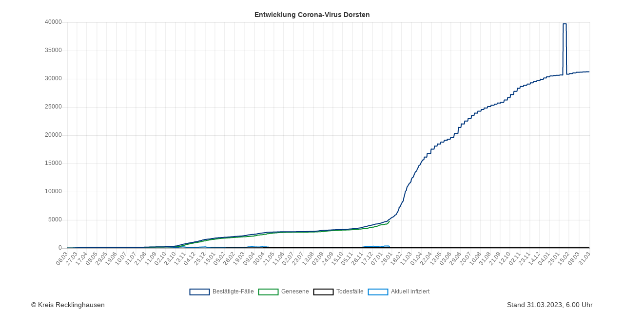

--- FILE ---
content_type: text/html
request_url: https://kreis-recklinghausen.de/dok/geoatlas/FME/CoStat/DiagGesKra-Dorsten.html
body_size: 83065
content:
<!DOCTYPE html>
<html>
   <head>
      <title>Entwicklung Corona-Virus Dorsten</title>
      <meta charset="UTF-8">
      <link href="https://maxcdn.bootstrapcdn.com/bootstrap/3.3.4/css/bootstrap.min.css" rel="stylesheet">
   </head>
   <body>
<div style="width: 90%; margin: auto;">
    <br/>
    <div style="text-align:center"><b>Entwicklung Corona-Virus Dorsten</b></div>
    <canvas id="chartHTMLReportGenerator_23"></canvas>
    <table width="100%"><tr><td>© Kreis Recklinghausen</td><td style="text-align:right">Stand 31.03.2023, 6.00 Uhr</td></tr></table>
</div>
      	
      
      <script src="https://cdnjs.cloudflare.com/ajax/libs/Chart.js/2.7.2/Chart.min.js"></script>
      <script>
         var ctx = document.getElementById("chartHTMLReportGenerator_23").getContext("2d");
         var data ={
  "labels":[
    "06.03",
    "07.03",
    "08.03",
    "09.03",
    "10.03",
    "11.03",
    "12.03",
    "13.03",
    "14.03",
    "15.03",
    "16.03",
    "17.03",
    "18.03",
    "19.03",
    "20.03",
    "21.03",
    "22.03",
    "23.03",
    "24.03",
    "25.03",
    "26.03",
    "27.03",
    "28.03",
    "29.03",
    "30.03",
    "31.03",
    "01.04",
    "02.04",
    "03.04",
    "04.04",
    "05.04",
    "06.04",
    "07.04",
    "08.04",
    "09.04",
    "10.04",
    "11.04",
    "12.04",
    "13.04",
    "14.04",
    "15.04",
    "16.04",
    "17.04",
    "18.04",
    "19.04",
    "20.04",
    "21.04",
    "22.04",
    "23.04",
    "24.04",
    "25.04",
    "26.04",
    "27.04",
    "28.04",
    "29.04",
    "30.04",
    "01.05",
    "02.05",
    "03.05",
    "04.05",
    "05.05",
    "06.05",
    "07.05",
    "08.05",
    "09.05",
    "10.05",
    "11.05",
    "12.05",
    "13.05",
    "14.05",
    "15.05",
    "16.05",
    "17.05",
    "18.05",
    "19.05",
    "20.05",
    "21.05",
    "22.05",
    "23.05",
    "24.05",
    "25.05",
    "26.05",
    "27.05",
    "28.05",
    "29.05",
    "30.05",
    "31.05",
    "01.06",
    "02.06",
    "03.06",
    "04.06",
    "05.06",
    "06.06",
    "07.06",
    "08.06",
    "09.06",
    "10.06",
    "11.06",
    "12.06",
    "13.06",
    "14.06",
    "15.06",
    "16.06",
    "17.06",
    "18.06",
    "19.06",
    "20.06",
    "21.06",
    "22.06",
    "23.06",
    "24.06",
    "25.06",
    "26.06",
    "27.06",
    "28.06",
    "29.06",
    "30.06",
    "01.07",
    "02.07",
    "03.07",
    "04.07",
    "05.07",
    "06.07",
    "07.07",
    "08.07",
    "09.07",
    "10.07",
    "11.07",
    "12.07",
    "13.07",
    "14.07",
    "15.07",
    "16.07",
    "17.07",
    "18.07",
    "19.07",
    "20.07",
    "21.07",
    "22.07",
    "23.07",
    "24.07",
    "25.07",
    "26.07",
    "27.07",
    "28.07",
    "29.07",
    "30.07",
    "31.07",
    "01.08",
    "02.08",
    "03.08",
    "04.08",
    "05.08",
    "06.08",
    "07.08",
    "08.08",
    "09.08",
    "10.08",
    "11.08",
    "12.08",
    "13.08",
    "14.08",
    "15.08",
    "16.08",
    "17.08",
    "18.08",
    "19.08",
    "20.08",
    "21.08",
    "22.08",
    "23.08",
    "24.08",
    "25.08",
    "26.08",
    "27.08",
    "28.08",
    "29.08",
    "30.08",
    "31.08",
    "01.09",
    "02.09",
    "03.09",
    "04.09",
    "05.09",
    "06.09",
    "07.09",
    "08.09",
    "09.09",
    "10.09",
    "11.09",
    "12.09",
    "13.09",
    "14.09",
    "15.09",
    "16.09",
    "17.09",
    "18.09",
    "19.09",
    "20.09",
    "21.09",
    "22.09",
    "23.09",
    "24.09",
    "25.09",
    "26.09",
    "27.09",
    "28.09",
    "29.09",
    "30.09",
    "01.10",
    "02.10",
    "03.10",
    "04.10",
    "05.10",
    "06.10",
    "07.10",
    "08.10",
    "09.10",
    "10.10",
    "11.10",
    "12.10",
    "13.10",
    "14.10",
    "15.10",
    "16.10",
    "17.10",
    "18.10",
    "19.10",
    "20.10",
    "21.10",
    "22.10",
    "23.10",
    "24.10",
    "25.10",
    "26.10",
    "27.10",
    "28.10",
    "29.10",
    "30.10",
    "31.10",
    "01.11",
    "02.11",
    "03.11",
    "04.11",
    "05.11",
    "06.11",
    "07.11",
    "08.11",
    "09.11",
    "10.11",
    "11.11",
    "12.11",
    "13.11",
    "14.11",
    "15.11",
    "16.11",
    "17.11",
    "18.11",
    "19.11",
    "20.11",
    "21.11",
    "22.11",
    "23.11",
    "24.11",
    "25.11",
    "26.11",
    "27.11",
    "28.11",
    "29.11",
    "30.11",
    "01.12",
    "02.12",
    "03.12",
    "04.12",
    "05.12",
    "06.12",
    "07.12",
    "08.12",
    "09.12",
    "10.12",
    "11.12",
    "12.12",
    "13.12",
    "14.12",
    "15.12",
    "16.12",
    "17.12",
    "18.12",
    "19.12",
    "20.12",
    "21.12",
    "22.12",
    "23.12",
    "24.12",
    "25.12",
    "26.12",
    "27.12",
    "28.12",
    "29.12",
    "30.12",
    "31.12",
    "01.01",
    "02.01",
    "03.01",
    "04.01",
    "05.01",
    "06.01",
    "07.01",
    "08.01",
    "09.01",
    "10.01",
    "11.01",
    "12.01",
    "13.01",
    "14.01",
    "15.01",
    "16.01",
    "17.01",
    "18.01",
    "19.01",
    "20.01",
    "21.01",
    "22.01",
    "23.01",
    "24.01",
    "25.01",
    "26.01",
    "27.01",
    "28.01",
    "29.01",
    "30.01",
    "31.01",
    "01.02",
    "02.02",
    "03.02",
    "04.02",
    "05.02",
    "06.02",
    "07.02",
    "08.02",
    "09.02",
    "10.02",
    "11.02",
    "12.02",
    "13.02",
    "14.02",
    "15.02",
    "16.02",
    "17.02",
    "18.02",
    "19.02",
    "20.02",
    "21.02",
    "22.02",
    "23.02",
    "24.02",
    "25.02",
    "26.02",
    "27.02",
    "28.02",
    "01.03",
    "02.03",
    "03.03",
    "04.03",
    "05.03",
    "06.03",
    "07.03",
    "08.03",
    "09.03",
    "10.03",
    "11.03",
    "12.03",
    "13.03",
    "14.03",
    "15.03",
    "16.03",
    "17.03",
    "18.03",
    "19.03",
    "20.03",
    "21.03",
    "22.03",
    "23.03",
    "24.03",
    "25.03",
    "26.03",
    "27.03",
    "28.03",
    "29.03",
    "30.03",
    "31.03",
    "01.04",
    "02.04",
    "03.04",
    "04.04",
    "05.04",
    "06.04",
    "07.04",
    "08.04",
    "09.04",
    "10.04",
    "11.04",
    "12.04",
    "13.04",
    "14.04",
    "15.04",
    "16.04",
    "17.04",
    "18.04",
    "19.04",
    "20.04",
    "21.04",
    "22.04",
    "23.04",
    "24.04",
    "25.04",
    "26.04",
    "27.04",
    "28.04",
    "29.04",
    "30.04",
    "01.05",
    "02.05",
    "03.05",
    "04.05",
    "05.05",
    "06.05",
    "07.05",
    "08.05",
    "09.05",
    "10.05",
    "11.05",
    "12.05",
    "13.05",
    "14.05",
    "15.05",
    "16.05",
    "17.05",
    "18.05",
    "19.05",
    "20.05",
    "21.05",
    "22.05",
    "23.05",
    "24.05",
    "25.05",
    "26.05",
    "27.05",
    "28.05",
    "29.05",
    "30.05",
    "31.05",
    "01.06",
    "02.06",
    "03.06",
    "04.06",
    "05.06",
    "06.06",
    "07.06",
    "08.06",
    "09.06",
    "10.06",
    "11.06",
    "12.06",
    "13.06",
    "14.06",
    "15.06",
    "16.06",
    "17.06",
    "18.06",
    "19.06",
    "20.06",
    "21.06",
    "22.06",
    "23.06",
    "24.06",
    "25.06",
    "26.06",
    "27.06",
    "28.06",
    "29.06",
    "30.06",
    "01.07",
    "02.07",
    "03.07",
    "04.07",
    "05.07",
    "06.07",
    "07.07",
    "08.07",
    "09.07",
    "10.07",
    "11.07",
    "12.07",
    "13.07",
    "14.07",
    "15.07",
    "16.07",
    "17.07",
    "18.07",
    "19.07",
    "20.07",
    "21.07",
    "22.07",
    "23.07",
    "24.07",
    "25.07",
    "26.07",
    "27.07",
    "28.07",
    "29.07",
    "30.07",
    "31.07",
    "01.08",
    "02.08",
    "03.08",
    "04.08",
    "05.08",
    "06.08",
    "07.08",
    "08.08",
    "09.08",
    "10.08",
    "11.08",
    "12.08",
    "13.08",
    "14.08",
    "15.08",
    "16.08",
    "17.08",
    "18.08",
    "19.08",
    "20.08",
    "21.08",
    "22.08",
    "23.08",
    "24.08",
    "25.08",
    "26.08",
    "27.08",
    "28.08",
    "29.08",
    "30.08",
    "31.08",
    "01.09",
    "02.09",
    "03.09",
    "04.09",
    "05.09",
    "06.09",
    "07.09",
    "08.09",
    "09.09",
    "10.09",
    "11.09",
    "12.09",
    "13.09",
    "14.09",
    "15.09",
    "16.09",
    "17.09",
    "18.09",
    "19.09",
    "20.09",
    "21.09",
    "22.09",
    "23.09",
    "24.09",
    "25.09",
    "26.09",
    "27.09",
    "28.09",
    "29.09",
    "30.09",
    "01.10",
    "02.10",
    "03.10",
    "04.10",
    "05.10",
    "06.10",
    "07.10",
    "08.10",
    "09.10",
    "10.10",
    "11.10",
    "12.10",
    "13.10",
    "14.10",
    "15.10",
    "16.10",
    "17.10",
    "18.10",
    "19.10",
    "20.10",
    "21.10",
    "22.10",
    "23.10",
    "24.10",
    "25.10",
    "26.10",
    "27.10",
    "28.10",
    "29.10",
    "30.10",
    "31.10",
    "01.11",
    "02.11",
    "03.11",
    "04.11",
    "05.11",
    "06.11",
    "07.11",
    "08.11",
    "09.11",
    "10.11",
    "11.11",
    "12.11",
    "13.11",
    "14.11",
    "15.11",
    "16.11",
    "17.11",
    "18.11",
    "19.11",
    "20.11",
    "21.11",
    "22.11",
    "23.11",
    "24.11",
    "25.11",
    "26.11",
    "27.11",
    "28.11",
    "29.11",
    "30.11",
    "01.12",
    "02.12",
    "03.12",
    "04.12",
    "05.12",
    "06.12",
    "07.12",
    "08.12",
    "09.12",
    "10.12",
    "11.12",
    "12.12",
    "13.12",
    "14.12",
    "15.12",
    "16.12",
    "17.12",
    "18.12",
    "19.12",
    "20.12",
    "21.12",
    "22.12",
    "23.12",
    "24.12",
    "25.12",
    "26.12",
    "27.12",
    "28.12",
    "29.12",
    "30.12",
    "31.12",
    "01.01",
    "02.01",
    "03.01",
    "04.01",
    "05.01",
    "06.01",
    "07.01",
    "08.01",
    "09.01",
    "10.01",
    "11.01",
    "12.01",
    "13.01",
    "14.01",
    "15.01",
    "16.01",
    "17.01",
    "18.01",
    "19.01",
    "20.01",
    "21.01",
    "22.01",
    "23.01",
    "24.01",
    "25.01",
    "26.01",
    "27.01",
    "28.01",
    "29.01",
    "30.01",
    "31.01",
    "01.02",
    "02.02",
    "03.02",
    "04.02",
    "05.02",
    "06.02",
    "07.02",
    "08.02",
    "09.02",
    "10.02",
    "11.02",
    "12.02",
    "13.02",
    "14.02",
    "15.02",
    "16.02",
    "17.02",
    "18.02",
    "19.02",
    "20.02",
    "21.02",
    "22.02",
    "23.02",
    "24.02",
    "25.02",
    "26.02",
    "27.02",
    "28.02",
    "01.03",
    "02.03",
    "03.03",
    "04.03",
    "05.03",
    "06.03",
    "07.03",
    "08.03",
    "09.03",
    "10.03",
    "11.03",
    "12.03",
    "13.03",
    "14.03",
    "15.03",
    "16.03",
    "17.03",
    "18.03",
    "19.03",
    "20.03",
    "21.03",
    "22.03",
    "23.03",
    "24.03",
    "25.03",
    "26.03",
    "27.03",
    "28.03",
    "29.03",
    "30.03",
    "31.03",
    "01.04",
    "02.04",
    "03.04",
    "04.04",
    "05.04",
    "06.04",
    "07.04",
    "08.04",
    "09.04",
    "10.04",
    "11.04",
    "12.04",
    "13.04",
    "14.04",
    "15.04",
    "16.04",
    "17.04",
    "18.04",
    "19.04",
    "20.04",
    "21.04",
    "22.04",
    "23.04",
    "24.04",
    "25.04",
    "26.04",
    "27.04",
    "28.04",
    "29.04",
    "30.04",
    "01.05",
    "02.05",
    "03.05",
    "04.05",
    "05.05",
    "06.05",
    "07.05",
    "08.05",
    "09.05",
    "10.05",
    "11.05",
    "12.05",
    "13.05",
    "14.05",
    "15.05",
    "16.05",
    "17.05",
    "18.05",
    "19.05",
    "20.05",
    "21.05",
    "22.05",
    "23.05",
    "24.05",
    "25.05",
    "26.05",
    "27.05",
    "28.05",
    "29.05",
    "30.05",
    "31.05",
    "01.06",
    "02.06",
    "03.06",
    "04.06",
    "05.06",
    "06.06",
    "07.06",
    "08.06",
    "09.06",
    "10.06",
    "16.06",
    "17.06",
    "18.06",
    "19.06",
    "20.06",
    "21.06",
    "22.06",
    "23.06",
    "24.06",
    "25.06",
    "26.06",
    "27.06",
    "28.06",
    "29.06",
    "30.06",
    "01.07",
    "02.07",
    "03.07",
    "04.07",
    "05.07",
    "06.07",
    "07.07",
    "08.07",
    "09.07",
    "10.07",
    "11.07",
    "12.07",
    "13.07",
    "14.07",
    "15.07",
    "16.07",
    "17.07",
    "18.07",
    "19.07",
    "20.07",
    "21.07",
    "22.07",
    "23.07",
    "24.07",
    "25.07",
    "26.07",
    "27.07",
    "28.07",
    "29.07",
    "30.07",
    "31.07",
    "01.08",
    "02.08",
    "03.08",
    "04.08",
    "05.08",
    "06.08",
    "07.08",
    "08.08",
    "09.08",
    "10.08",
    "11.08",
    "12.08",
    "13.08",
    "14.08",
    "15.08",
    "16.08",
    "17.08",
    "18.08",
    "19.08",
    "20.08",
    "21.08",
    "22.08",
    "23.08",
    "24.08",
    "25.08",
    "26.08",
    "27.08",
    "28.08",
    "29.08",
    "30.08",
    "31.08",
    "01.09",
    "02.09",
    "03.09",
    "04.09",
    "05.09",
    "06.09",
    "07.09",
    "08.09",
    "09.09",
    "10.09",
    "11.09",
    "12.09",
    "13.09",
    "14.09",
    "15.09",
    "16.09",
    "17.09",
    "18.09",
    "19.09",
    "20.09",
    "21.09",
    "22.09",
    "23.09",
    "24.09",
    "25.09",
    "26.09",
    "27.09",
    "28.09",
    "29.09",
    "30.09",
    "01.10",
    "02.10",
    "03.10",
    "04.10",
    "05.10",
    "06.10",
    "07.10",
    "08.10",
    "09.10",
    "10.10",
    "11.10",
    "12.10",
    "13.10",
    "14.10",
    "15.10",
    "16.10",
    "17.10",
    "18.10",
    "19.10",
    "20.10",
    "21.10",
    "22.10",
    "23.10",
    "24.10",
    "25.10",
    "26.10",
    "27.10",
    "28.10",
    "29.10",
    "30.10",
    "31.10",
    "01.11",
    "02.11",
    "03.11",
    "04.11",
    "05.11",
    "06.11",
    "07.11",
    "08.11",
    "09.11",
    "10.11",
    "11.11",
    "12.11",
    "13.11",
    "14.11",
    "15.11",
    "16.11",
    "17.11",
    "18.11",
    "19.11",
    "20.11",
    "21.11",
    "22.11",
    "23.11",
    "24.11",
    "25.11",
    "26.11",
    "27.11",
    "28.11",
    "29.11",
    "30.11",
    "01.12",
    "02.12",
    "03.12",
    "04.12",
    "05.12",
    "06.12",
    "07.12",
    "08.12",
    "09.12",
    "10.12",
    "11.12",
    "12.12",
    "13.12",
    "14.12",
    "15.12",
    "16.12",
    "17.12",
    "18.12",
    "19.12",
    "20.12",
    "21.12",
    "22.12",
    "23.12",
    "24.12",
    "25.12",
    "26.12",
    "27.12",
    "28.12",
    "29.12",
    "30.12",
    "31.12",
    "01.01",
    "02.01",
    "03.01",
    "04.01",
    "05.01",
    "06.01",
    "07.01",
    "08.01",
    "09.01",
    "10.01",
    "11.01",
    "12.01",
    "13.01",
    "14.01",
    "15.01",
    "16.01",
    "17.01",
    "18.01",
    "19.01",
    "20.01",
    "21.01",
    "22.01",
    "23.01",
    "24.01",
    "25.01",
    "26.01",
    "27.01",
    "28.01",
    "29.01",
    "30.01",
    "31.01",
    "01.02",
    "02.02",
    "03.02",
    "04.02",
    "05.02",
    "06.02",
    "07.02",
    "08.02",
    "09.02",
    "10.02",
    "11.02",
    "12.02",
    "13.02",
    "14.02",
    "15.02",
    "16.02",
    "17.02",
    "18.02",
    "19.02",
    "20.02",
    "21.02",
    "22.02",
    "23.02",
    "24.02",
    "25.02",
    "26.02",
    "27.02",
    "28.02",
    "01.03",
    "02.03",
    "03.03",
    "04.03",
    "05.03",
    "06.03",
    "07.03",
    "08.03",
    "09.03",
    "10.03",
    "11.03",
    "12.03",
    "13.03",
    "14.03",
    "15.03",
    "16.03",
    "17.03",
    "18.03",
    "19.03",
    "20.03",
    "21.03",
    "22.03",
    "23.03",
    "24.03",
    "25.03",
    "26.03",
    "27.03",
    "28.03",
    "29.03",
    "30.03",
    "31.03"
  ],
  "datasets":[
    {
      "label":"Best\u00e4tigte-F\u00e4lle",
      "borderColor":"rgba(0,55,125,1)",
      "borderWidth":2,
      "pointRadius":0,
      "pointHoverRadius":0,
      "backgroundColor":"rgba(0,55,125,0)",
      "data":[
        1.0,
        1.0,
        1.0,
        1.0,
        2.0,
        2.0,
        4.0,
        7.0,
        7.0,
        10.0,
        10.0,
        15.0,
        18.0,
        20.0,
        30.0,
        33.0,
        34.0,
        36.0,
        41.0,
        45.0,
        51.0,
        60.0,
        61.0,
        65.0,
        70.0,
        74.0,
        85.0,
        90.0,
        95.0,
        105.0,
        105.0,
        105.0,
        112.0,
        117.0,
        125.0,
        126.0,
        126.0,
        126.0,
        126.0,
        127.0,
        136.0,
        138.0,
        140.0,
        142.0,
        144.0,
        144.0,
        146.0,
        146.0,
        147.0,
        148.0,
        148.0,
        148.0,
        147.0,
        147.0,
        148.0,
        149.0,
        149.0,
        149.0,
        149.0,
        149.0,
        149.0,
        150.0,
        150.0,
        150.0,
        150.0,
        151.0,
        151.0,
        151.0,
        151.0,
        151.0,
        152.0,
        152.0,
        152.0,
        152.0,
        152.0,
        152.0,
        152.0,
        152.0,
        152.0,
        152.0,
        152.0,
        152.0,
        152.0,
        152.0,
        152.0,
        152.0,
        152.0,
        152.0,
        152.0,
        152.0,
        152.0,
        152.0,
        152.0,
        152.0,
        152.0,
        152.0,
        152.0,
        153.0,
        153.0,
        153.0,
        153.0,
        154.0,
        154.0,
        154.0,
        154.0,
        154.0,
        154.0,
        154.0,
        155.0,
        155.0,
        157.0,
        157.0,
        157.0,
        157.0,
        157.0,
        157.0,
        157.0,
        157.0,
        157.0,
        157.0,
        157.0,
        157.0,
        157.0,
        157.0,
        157.0,
        158.0,
        160.0,
        160.0,
        160.0,
        160.0,
        160.0,
        160.0,
        160.0,
        160.0,
        160.0,
        160.0,
        160.0,
        160.0,
        160.0,
        160.0,
        160.0,
        160.0,
        160.0,
        161.0,
        161.0,
        161.0,
        161.0,
        162.0,
        162.0,
        162.0,
        162.0,
        162.0,
        163.0,
        163.0,
        163.0,
        163.0,
        163.0,
        164.0,
        166.0,
        166.0,
        169.0,
        170.0,
        170.0,
        170.0,
        171.0,
        172.0,
        174.0,
        175.0,
        177.0,
        177.0,
        177.0,
        183.0,
        183.0,
        184.0,
        189.0,
        193.0,
        193.0,
        193.0,
        196.0,
        196.0,
        201.0,
        203.0,
        203.0,
        203.0,
        203.0,
        206.0,
        207.0,
        209.0,
        211.0,
        215.0,
        215.0,
        215.0,
        216.0,
        216.0,
        219.0,
        220.0,
        222.0,
        222.0,
        222.0,
        222.0,
        223.0,
        223.0,
        227.0,
        227.0,
        227.0,
        227.0,
        233.0,
        233.0,
        234.0,
        235.0,
        239.0,
        239.0,
        239.0,
        242.0,
        242.0,
        246.0,
        250.0,
        253.0,
        261.0,
        261.0,
        269.0,
        275.0,
        280.0,
        290.0,
        300.0,
        300.0,
        300.0,
        320.0,
        323.0,
        328.0,
        355.0,
        366.0,
        366.0,
        366.0,
        402.0,
        402.0,
        416.0,
        440.0,
        460.0,
        498.0,
        528.0,
        547.0,
        559.0,
        569.0,
        601.0,
        628.0,
        651.0,
        677.0,
        693.0,
        705.0,
        719.0,
        730.0,
        747.0,
        771.0,
        789.0,
        795.0,
        805.0,
        819.0,
        842.0,
        873.0,
        898.0,
        915.0,
        916.0,
        933.0,
        953.0,
        982.0,
        996.0,
        1022.0,
        1027.0,
        1030.0,
        1047.0,
        1055.0,
        1071.0,
        1101.0,
        1111.0,
        1120.0,
        1137.0,
        1143.0,
        1155.0,
        1161.0,
        1199.0,
        1232.0,
        1268.0,
        1274.0,
        1290.0,
        1312.0,
        1349.0,
        1366.0,
        1393.0,
        1427.0,
        1441.0,
        1453.0,
        1480.0,
        1513.0,
        1534.0,
        1541.0,
        1542.0,
        1545.0,
        1552.0,
        1566.0,
        1578.0,
        1584.0,
        1594.0,
        1601.0,
        1609.0,
        1617.0,
        1624.0,
        1648.0,
        1678.0,
        1695.0,
        1710.0,
        1719.0,
        1722.0,
        1731.0,
        1752.0,
        1760.0,
        1776.0,
        1788.0,
        1793.0,
        1795.0,
        1804.0,
        1811.0,
        1824.0,
        1830.0,
        1851.0,
        1851.0,
        1851.0,
        1862.0,
        1871.0,
        1873.0,
        1880.0,
        1884.0,
        1885.0,
        1887.0,
        1894.0,
        1912.0,
        1920.0,
        1922.0,
        1934.0,
        1934.0,
        1935.0,
        1940.0,
        1944.0,
        1952.0,
        1961.0,
        1964.0,
        1964.0,
        1970.0,
        1975.0,
        1986.0,
        1995.0,
        2014.0,
        2022.0,
        2022.0,
        2027.0,
        2034.0,
        2041.0,
        2052.0,
        2056.0,
        2070.0,
        2073.0,
        2073.0,
        2080.0,
        2087.0,
        2095.0,
        2100.0,
        2109.0,
        2112.0,
        2116.0,
        2125.0,
        2134.0,
        2141.0,
        2143.0,
        2152.0,
        2158.0,
        2164.0,
        2170.0,
        2183.0,
        2200.0,
        2216.0,
        2235.0,
        2239.0,
        2241.0,
        2254.0,
        2270.0,
        2297.0,
        2319.0,
        2341.0,
        2352.0,
        2358.0,
        2365.0,
        2379.0,
        2397.0,
        2407.0,
        2413.0,
        2419.0,
        2422.0,
        2422.0,
        2422.0,
        2436.0,
        2460.0,
        2467.0,
        2469.0,
        2474.0,
        2487.0,
        2507.0,
        2527.0,
        2549.0,
        2567.0,
        2573.0,
        2577.0,
        2587.0,
        2618.0,
        2633.0,
        2647.0,
        2662.0,
        2675.0,
        2679.0,
        2690.0,
        2697.0,
        2714.0,
        2725.0,
        2743.0,
        2744.0,
        2751.0,
        2763.0,
        2778.0,
        2791.0,
        2799.0,
        2804.0,
        2805.0,
        2806.0,
        2809.0,
        2822.0,
        2826.0,
        2827.0,
        2831.0,
        2831.0,
        2833.0,
        2843.0,
        2847.0,
        2856.0,
        2859.0,
        2859.0,
        2859.0,
        2859.0,
        2859.0,
        2861.0,
        2869.0,
        2870.0,
        2874.0,
        2874.0,
        2874.0,
        2875.0,
        2879.0,
        2886.0,
        2889.0,
        2889.0,
        2891.0,
        2891.0,
        2891.0,
        2893.0,
        2893.0,
        2894.0,
        2896.0,
        2896.0,
        2896.0,
        2897.0,
        2898.0,
        2898.0,
        2900.0,
        2900.0,
        2900.0,
        2900.0,
        2901.0,
        2902.0,
        2904.0,
        2904.0,
        2906.0,
        2906.0,
        2906.0,
        2907.0,
        2907.0,
        2907.0,
        2907.0,
        2907.0,
        2908.0,
        2908.0,
        2908.0,
        2908.0,
        2911.0,
        2911.0,
        2911.0,
        2911.0,
        2911.0,
        2911.0,
        2912.0,
        2912.0,
        2912.0,
        2912.0,
        2913.0,
        2915.0,
        2917.0,
        2917.0,
        2923.0,
        2925.0,
        2925.0,
        2924.0,
        2924.0,
        2927.0,
        2928.0,
        2930.0,
        2932.0,
        2932.0,
        2935.0,
        2937.0,
        2940.0,
        2951.0,
        2955.0,
        2958.0,
        2958.0,
        2962.0,
        2962.0,
        2962.0,
        2965.0,
        2972.0,
        2974.0,
        2974.0,
        2979.0,
        2979.0,
        2991.0,
        3000.0,
        3005.0,
        3015.0,
        3022.0,
        3023.0,
        3023.0,
        3038.0,
        3072.0,
        3080.0,
        3092.0,
        3095.0,
        3097.0,
        3103.0,
        3111.0,
        3123.0,
        3130.0,
        3141.0,
        3144.0,
        3150.0,
        3153.0,
        3159.0,
        3167.0,
        3179.0,
        3180.0,
        3183.0,
        3183.0,
        3183.0,
        3187.0,
        3194.0,
        3198.0,
        3205.0,
        3207.0,
        3210.0,
        3213.0,
        3222.0,
        3227.0,
        3234.0,
        3241.0,
        3244.0,
        3244.0,
        3246.0,
        3250.0,
        3257.0,
        3262.0,
        3266.0,
        3268.0,
        3268.0,
        3270.0,
        3279.0,
        3285.0,
        3289.0,
        3291.0,
        3293.0,
        3293.0,
        3294.0,
        3295.0,
        3299.0,
        3303.0,
        3308.0,
        3314.0,
        3314.0,
        3315.0,
        3323.0,
        3333.0,
        3345.0,
        3346.0,
        3350.0,
        3352.0,
        3354.0,
        3358.0,
        3368.0,
        3377.0,
        3387.0,
        3391.0,
        3392.0,
        3398.0,
        3398.0,
        3410.0,
        3421.0,
        3431.0,
        3447.0,
        3450.0,
        3452.0,
        3463.0,
        3475.0,
        3487.0,
        3502.0,
        3515.0,
        3519.0,
        3521.0,
        3529.0,
        3542.0,
        3557.0,
        3572.0,
        3579.0,
        3588.0,
        3602.0,
        3619.0,
        3647.0,
        3679.0,
        3704.0,
        3713.0,
        3730.0,
        3743.0,
        3763.0,
        3785.0,
        3796.0,
        3828.0,
        3835.0,
        3850.0,
        3887.0,
        3916.0,
        3945.0,
        3966.0,
        3992.0,
        3996.0,
        3998.0,
        4016.0,
        4050.0,
        4075.0,
        4095.0,
        4109.0,
        4126.0,
        4154.0,
        4171.0,
        4194.0,
        4225.0,
        4243.0,
        4250.0,
        4263.0,
        4270.0,
        4281.0,
        4291.0,
        4324.0,
        4351.0,
        4369.0,
        4374.0,
        4388.0,
        4409.0,
        4432.0,
        4461.0,
        4503.0,
        4529.0,
        4554.0,
        4578.0,
        4600.0,
        4647.0,
        4677.0,
        4696.0,
        4708.0,
        4711.0,
        4724.0,
        4767.0,
        4810.0,
        4856.0,
        4931.0,
        5048.0,
        5091.0,
        5114.0,
        5190.0,
        5278.0,
        5329.0,
        5397.0,
        5445.0,
        5486.0,
        5523.0,
        5577.0,
        5655.0,
        5771.0,
        5842.0,
        5894.0,
        5927.0,
        6053.0,
        6247.0,
        6348.0,
        6529.0,
        6804.0,
        6994.0,
        7138.0,
        7255.0,
        7319.0,
        7458.0,
        7662.0,
        7867.0,
        8008.0,
        8170.0,
        8289.0,
        8397.0,
        8912.0,
        9219.0,
        9572.0,
        9997.0,
        10131.0,
        10196.0,
        10637.0,
        10885.0,
        10980.0,
        11151.0,
        11258.0,
        11435.0,
        11532.0,
        11563.0,
        11718.0,
        11888.0,
        12057.0,
        12274.0,
        12448.0,
        12517.0,
        12559.0,
        12742.0,
        12983.0,
        13161.0,
        13392.0,
        13501.0,
        13615.0,
        13633.0,
        13873.0,
        14083.0,
        14235.0,
        14389.0,
        14636.0,
        14672.0,
        14736.0,
        14896.0,
        15084.0,
        15244.0,
        15386.0,
        15530.0,
        15636.0,
        15651.0,
        15651.0,
        15651.0,
        16124.0,
        16124.0,
        16124.0,
        16124.0,
        16124.0,
        16124.0,
        16753.0,
        16753.0,
        16753.0,
        16753.0,
        16753.0,
        16753.0,
        16753.0,
        16753.0,
        17546.0,
        17546.0,
        17546.0,
        17546.0,
        17546.0,
        17546.0,
        17546.0,
        18075.0,
        18075.0,
        18075.0,
        18075.0,
        18075.0,
        18075.0,
        18075.0,
        18446.0,
        18446.0,
        18446.0,
        18446.0,
        18446.0,
        18446.0,
        18446.0,
        18797.0,
        18797.0,
        18797.0,
        18797.0,
        18797.0,
        18797.0,
        18797.0,
        19110.0,
        19110.0,
        19110.0,
        19110.0,
        19110.0,
        19110.0,
        19110.0,
        19301.0,
        19301.0,
        19301.0,
        19301.0,
        19301.0,
        19301.0,
        19301.0,
        19592.0,
        19592.0,
        19592.0,
        19592.0,
        19592.0,
        19592.0,
        19592.0,
        19933.0,
        20327.0,
        20327.0,
        20327.0,
        20327.0,
        20327.0,
        20327.0,
        20327.0,
        20327.0,
        21382.0,
        21382.0,
        21382.0,
        21382.0,
        21382.0,
        21382.0,
        21382.0,
        22003.0,
        22003.0,
        22003.0,
        22003.0,
        22003.0,
        22003.0,
        22003.0,
        22520.0,
        22520.0,
        22520.0,
        22520.0,
        22520.0,
        22520.0,
        22520.0,
        22997.0,
        22997.0,
        22997.0,
        22997.0,
        22997.0,
        22997.0,
        22997.0,
        23512.0,
        23512.0,
        23512.0,
        23512.0,
        23512.0,
        23512.0,
        23512.0,
        23914.0,
        23914.0,
        23914.0,
        23914.0,
        23914.0,
        23914.0,
        23914.0,
        24266.0,
        24266.0,
        24266.0,
        24266.0,
        24266.0,
        24266.0,
        24266.0,
        24555.0,
        24555.0,
        24555.0,
        24555.0,
        24555.0,
        24555.0,
        24555.0,
        24826.0,
        24826.0,
        24826.0,
        24826.0,
        24826.0,
        24826.0,
        24826.0,
        25092.0,
        25092.0,
        25092.0,
        25092.0,
        25092.0,
        25092.0,
        25092.0,
        25319.0,
        25319.0,
        25319.0,
        25319.0,
        25319.0,
        25319.0,
        25319.0,
        25508.0,
        25508.0,
        25508.0,
        25508.0,
        25508.0,
        25508.0,
        25508.0,
        25697.0,
        25697.0,
        25697.0,
        25697.0,
        25697.0,
        25697.0,
        25697.0,
        25862.0,
        25862.0,
        25862.0,
        25862.0,
        25862.0,
        25862.0,
        25862.0,
        26240.0,
        26240.0,
        26240.0,
        26240.0,
        26240.0,
        26240.0,
        26240.0,
        26673.0,
        26673.0,
        26673.0,
        26673.0,
        26673.0,
        26673.0,
        26673.0,
        27226.0,
        27226.0,
        27226.0,
        27226.0,
        27226.0,
        27226.0,
        27226.0,
        27783.0,
        27783.0,
        27783.0,
        27783.0,
        27783.0,
        27783.0,
        27783.0,
        28325.0,
        28325.0,
        28325.0,
        28325.0,
        28325.0,
        28325.0,
        28325.0,
        28648.0,
        28648.0,
        28648.0,
        28648.0,
        28648.0,
        28648.0,
        28648.0,
        28852.0,
        28852.0,
        28852.0,
        28852.0,
        28852.0,
        28852.0,
        28852.0,
        29069.0,
        29069.0,
        29069.0,
        29069.0,
        29069.0,
        29069.0,
        29069.0,
        29294.0,
        29294.0,
        29294.0,
        29294.0,
        29294.0,
        29294.0,
        29294.0,
        29480.0,
        29480.0,
        29480.0,
        29480.0,
        29480.0,
        29480.0,
        29480.0,
        29679.0,
        29679.0,
        29679.0,
        29679.0,
        29679.0,
        29679.0,
        29679.0,
        29921.0,
        29921.0,
        29921.0,
        29921.0,
        29921.0,
        29921.0,
        29921.0,
        30145.0,
        30145.0,
        30145.0,
        30145.0,
        30145.0,
        30145.0,
        30145.0,
        30370.0,
        30370.0,
        30370.0,
        30370.0,
        30370.0,
        30370.0,
        30370.0,
        30504.0,
        30504.0,
        30504.0,
        30504.0,
        30504.0,
        30504.0,
        30504.0,
        30581.0,
        30581.0,
        30581.0,
        30581.0,
        30581.0,
        30581.0,
        30581.0,
        30624.0,
        30624.0,
        30624.0,
        30624.0,
        30624.0,
        30624.0,
        30624.0,
        30676.0,
        30676.0,
        30676.0,
        30676.0,
        30676.0,
        30676.0,
        30676.0,
        39737.0,
        39737.0,
        39737.0,
        39737.0,
        39737.0,
        39737.0,
        39737.0,
        30816.0,
        30816.0,
        30816.0,
        30816.0,
        30816.0,
        30816.0,
        30816.0,
        30934.0,
        30934.0,
        30934.0,
        30934.0,
        30934.0,
        30934.0,
        30934.0,
        31060.0,
        31060.0,
        31060.0,
        31060.0,
        31060.0,
        31060.0,
        31060.0,
        31158.0,
        31158.0,
        31158.0,
        31158.0,
        31158.0,
        31158.0,
        31158.0,
        31179.0,
        31179.0,
        31179.0,
        31179.0,
        31179.0,
        31179.0,
        31179.0,
        31219.0,
        31219.0,
        31219.0,
        31219.0,
        31219.0,
        31219.0,
        31219.0,
        31250.0,
        31250.0,
        31250.0,
        31250.0,
        31250.0,
        31250.0,
        31250.0,
        31268.0
      ]
    },
    {
      "label":"Genesene",
      "borderColor":"rgba(7,141,46,1)",
      "borderWidth":2,
      "pointRadius":0,
      "pointHoverRadius":0,
      "backgroundColor":"rgba(7,141,46,0)",
      "data":[
        0.0,
        0.0,
        0.0,
        0.0,
        0.0,
        0.0,
        0.0,
        0.0,
        0.0,
        0.0,
        0.0,
        0.0,
        0.0,
        0.0,
        0.0,
        0.0,
        0.0,
        0.0,
        0.0,
        0.0,
        0.0,
        8.0,
        9.0,
        10.0,
        14.0,
        17.0,
        22.0,
        26.0,
        36.0,
        43.0,
        45.0,
        50.0,
        54.0,
        61.0,
        68.0,
        74.0,
        77.0,
        79.0,
        81.0,
        82.0,
        89.0,
        94.0,
        100.0,
        104.0,
        105.0,
        110.0,
        112.0,
        119.0,
        120.0,
        123.0,
        126.0,
        128.0,
        129.0,
        130.0,
        133.0,
        138.0,
        138.0,
        139.0,
        140.0,
        140.0,
        141.0,
        142.0,
        142.0,
        142.0,
        142.0,
        142.0,
        142.0,
        143.0,
        143.0,
        143.0,
        144.0,
        144.0,
        144.0,
        145.0,
        145.0,
        146.0,
        146.0,
        146.0,
        146.0,
        146.0,
        146.0,
        146.0,
        146.0,
        146.0,
        146.0,
        147.0,
        147.0,
        147.0,
        147.0,
        147.0,
        147.0,
        147.0,
        147.0,
        147.0,
        147.0,
        147.0,
        147.0,
        147.0,
        147.0,
        147.0,
        147.0,
        147.0,
        147.0,
        147.0,
        147.0,
        147.0,
        147.0,
        147.0,
        148.0,
        148.0,
        148.0,
        148.0,
        149.0,
        149.0,
        149.0,
        149.0,
        149.0,
        149.0,
        151.0,
        152.0,
        152.0,
        152.0,
        152.0,
        152.0,
        152.0,
        152.0,
        152.0,
        152.0,
        152.0,
        152.0,
        152.0,
        153.0,
        153.0,
        154.0,
        154.0,
        154.0,
        154.0,
        154.0,
        154.0,
        155.0,
        155.0,
        155.0,
        155.0,
        155.0,
        155.0,
        155.0,
        155.0,
        155.0,
        155.0,
        155.0,
        155.0,
        155.0,
        155.0,
        155.0,
        156.0,
        156.0,
        156.0,
        156.0,
        156.0,
        156.0,
        157.0,
        158.0,
        158.0,
        158.0,
        158.0,
        158.0,
        159.0,
        159.0,
        160.0,
        160.0,
        160.0,
        163.0,
        164.0,
        166.0,
        166.0,
        168.0,
        168.0,
        168.0,
        171.0,
        173.0,
        173.0,
        176.0,
        179.0,
        179.0,
        179.0,
        180.0,
        185.0,
        189.0,
        190.0,
        193.0,
        193.0,
        193.0,
        195.0,
        200.0,
        202.0,
        203.0,
        204.0,
        204.0,
        204.0,
        204.0,
        205.0,
        207.0,
        211.0,
        211.0,
        211.0,
        211.0,
        212.0,
        212.0,
        214.0,
        215.0,
        215.0,
        215.0,
        215.0,
        216.0,
        218.0,
        219.0,
        223.0,
        226.0,
        226.0,
        226.0,
        226.0,
        228.0,
        228.0,
        232.0,
        234.0,
        234.0,
        234.0,
        237.0,
        242.0,
        251.0,
        252.0,
        265.0,
        265.0,
        265.0,
        280.0,
        288.0,
        288.0,
        292.0,
        303.0,
        312.0,
        315.0,
        326.0,
        340.0,
        364.0,
        374.0,
        404.0,
        408.0,
        429.0,
        468.0,
        469.0,
        474.0,
        516.0,
        536.0,
        581.0,
        606.0,
        638.0,
        660.0,
        671.0,
        681.0,
        699.0,
        745.0,
        747.0,
        761.0,
        789.0,
        805.0,
        824.0,
        837.0,
        858.0,
        871.0,
        881.0,
        907.0,
        922.0,
        926.0,
        942.0,
        968.0,
        972.0,
        981.0,
        999.0,
        1010.0,
        1014.0,
        1041.0,
        1060.0,
        1076.0,
        1084.0,
        1105.0,
        1118.0,
        1132.0,
        1161.0,
        1198.0,
        1218.0,
        1218.0,
        1244.0,
        1266.0,
        1285.0,
        1285.0,
        1303.0,
        1322.0,
        1325.0,
        1358.0,
        1385.0,
        1396.0,
        1396.0,
        1414.0,
        1429.0,
        1446.0,
        1460.0,
        1480.0,
        1490.0,
        1508.0,
        1525.0,
        1536.0,
        1536.0,
        1546.0,
        1549.0,
        1555.0,
        1569.0,
        1594.0,
        1606.0,
        1614.0,
        1632.0,
        1635.0,
        1643.0,
        1658.0,
        1668.0,
        1678.0,
        1682.0,
        1700.0,
        1705.0,
        1710.0,
        1715.0,
        1728.0,
        1729.0,
        1744.0,
        1751.0,
        1755.0,
        1756.0,
        1769.0,
        1778.0,
        1779.0,
        1779.0,
        1789.0,
        1790.0,
        1793.0,
        1808.0,
        1818.0,
        1821.0,
        1821.0,
        1836.0,
        1837.0,
        1838.0,
        1858.0,
        1862.0,
        1870.0,
        1870.0,
        1878.0,
        1882.0,
        1885.0,
        1891.0,
        1896.0,
        1903.0,
        1907.0,
        1919.0,
        1921.0,
        1927.0,
        1930.0,
        1940.0,
        1950.0,
        1950.0,
        1960.0,
        1960.0,
        1963.0,
        1978.0,
        1982.0,
        1984.0,
        1986.0,
        2001.0,
        2002.0,
        2004.0,
        2010.0,
        2011.0,
        2017.0,
        2017.0,
        2029.0,
        2036.0,
        2039.0,
        2051.0,
        2055.0,
        2066.0,
        2066.0,
        2077.0,
        2082.0,
        2088.0,
        2099.0,
        2105.0,
        2113.0,
        2113.0,
        2119.0,
        2123.0,
        2135.0,
        2151.0,
        2180.0,
        2185.0,
        2192.0,
        2202.0,
        2217.0,
        2229.0,
        2269.0,
        2291.0,
        2305.0,
        2305.0,
        2316.0,
        2326.0,
        2337.0,
        2356.0,
        2360.0,
        2366.0,
        2366.0,
        2378.0,
        2392.0,
        2410.0,
        2428.0,
        2441.0,
        2453.0,
        2453.0,
        2462.0,
        2470.0,
        2499.0,
        2519.0,
        2548.0,
        2548.0,
        2550.0,
        2572.0,
        2586.0,
        2609.0,
        2613.0,
        2626.0,
        2627.0,
        2629.0,
        2643.0,
        2657.0,
        2672.0,
        2682.0,
        2686.0,
        2689.0,
        2693.0,
        2695.0,
        2697.0,
        2707.0,
        2711.0,
        2735.0,
        2737.0,
        2737.0,
        2747.0,
        2750.0,
        2757.0,
        2764.0,
        2765.0,
        2766.0,
        2766.0,
        2771.0,
        2773.0,
        2781.0,
        2788.0,
        2793.0,
        2793.0,
        2793.0,
        2792.0,
        2797.0,
        2806.0,
        2810.0,
        2813.0,
        2813.0,
        2813.0,
        2813.0,
        2816.0,
        2816.0,
        2817.0,
        2818.0,
        2820.0,
        2820.0,
        2821.0,
        2822.0,
        2824.0,
        2825.0,
        2825.0,
        2825.0,
        2825.0,
        2826.0,
        2827.0,
        2827.0,
        2827.0,
        2827.0,
        2827.0,
        2829.0,
        2830.0,
        2830.0,
        2830.0,
        2830.0,
        2830.0,
        2830.0,
        2830.0,
        2834.0,
        2834.0,
        2836.0,
        2836.0,
        2837.0,
        2837.0,
        2837.0,
        2837.0,
        2837.0,
        2837.0,
        2839.0,
        2839.0,
        2839.0,
        2839.0,
        2842.0,
        2846.0,
        2848.0,
        2849.0,
        2850.0,
        2850.0,
        2850.0,
        2851.0,
        2854.0,
        2854.0,
        2859.0,
        2861.0,
        2861.0,
        2861.0,
        2868.0,
        2874.0,
        2875.0,
        2882.0,
        2882.0,
        2882.0,
        2882.0,
        2886.0,
        2889.0,
        2893.0,
        2896.0,
        2902.0,
        2903.0,
        2907.0,
        2919.0,
        2922.0,
        2931.0,
        2941.0,
        2950.0,
        2952.0,
        2952.0,
        2966.0,
        2986.0,
        3000.0,
        3008.0,
        3027.0,
        3027.0,
        3027.0,
        3035.0,
        3042.0,
        3051.0,
        3057.0,
        3067.0,
        3070.0,
        3076.0,
        3080.0,
        3088.0,
        3101.0,
        3106.0,
        3112.0,
        3113.0,
        3114.0,
        3117.0,
        3122.0,
        3127.0,
        3136.0,
        3140.0,
        3143.0,
        3143.0,
        3148.0,
        3155.0,
        3163.0,
        3165.0,
        3168.0,
        3169.0,
        3169.0,
        3176.0,
        3181.0,
        3186.0,
        3192.0,
        3194.0,
        3196.0,
        3196.0,
        3203.0,
        3205.0,
        3208.0,
        3208.0,
        3210.0,
        3212.0,
        3212.0,
        3214.0,
        3220.0,
        3224.0,
        3227.0,
        3232.0,
        3232.0,
        3233.0,
        3241.0,
        3247.0,
        3254.0,
        3257.0,
        3265.0,
        3265.0,
        3265.0,
        3272.0,
        3283.0,
        3295.0,
        3300.0,
        3310.0,
        3311.0,
        3318.0,
        3324.0,
        3331.0,
        3340.0,
        3353.0,
        3367.0,
        3368.0,
        3368.0,
        3382.0,
        3394.0,
        3405.0,
        3422.0,
        3440.0,
        3442.0,
        3442.0,
        3458.0,
        3459.0,
        3466.0,
        3476.0,
        3491.0,
        3492.0,
        3495.0,
        3515.0,
        3525.0,
        3557.0,
        3574.0,
        3603.0,
        3619.0,
        3621.0,
        3652.0,
        3669.0,
        3682.0,
        3695.0,
        3716.0,
        3722.0,
        3725.0,
        3755.0,
        3776.0,
        3808.0,
        3850.0,
        3859.0,
        3870.0,
        3872.0,
        3883.0,
        3901.0,
        3925.0,
        3984.0,
        4020.0,
        4065.0,
        4079.0,
        4100.0,
        4109.0,
        4133.0,
        4145.0,
        4160.0,
        4166.0,
        4172.0,
        4185.0,
        4199.0,
        4223.0,
        4245.0,
        4245.0,
        4254.0,
        4254.0,
        4325.0,
        4349.0,
        4385.0,
        4468.0,
        4584.0,
        4722.0,
        4796.0,
        null,
        null,
        null,
        null,
        null,
        null,
        null,
        null,
        null,
        null,
        null,
        null,
        null,
        null,
        null,
        null,
        null,
        null,
        null,
        null,
        null,
        null,
        null,
        null,
        null,
        null,
        null,
        null,
        null,
        null,
        null,
        null,
        null,
        null,
        null,
        null,
        null,
        null,
        null,
        null,
        null,
        null,
        null,
        null,
        null,
        null,
        null,
        null,
        null,
        null,
        null,
        null,
        null,
        null,
        null,
        null,
        null,
        null,
        null,
        null,
        null,
        null,
        null,
        null,
        null,
        null,
        null,
        null,
        null,
        null,
        null,
        null,
        null,
        null,
        null,
        null,
        null,
        null,
        null,
        null,
        null,
        null,
        null,
        null,
        null,
        null,
        null,
        null,
        null,
        null,
        null,
        null,
        null,
        null,
        null,
        null,
        null,
        null,
        null,
        null,
        null,
        null,
        null,
        null,
        null,
        null,
        null,
        null,
        null,
        null,
        null,
        null,
        null,
        null,
        null,
        null,
        null,
        null,
        null,
        null,
        null,
        null,
        null,
        null,
        null,
        null,
        null,
        null,
        null,
        null,
        null,
        null,
        null,
        null,
        null,
        null,
        null,
        null,
        null,
        null,
        null,
        null,
        null,
        null,
        null,
        null,
        null,
        null,
        null,
        null,
        null,
        null,
        null,
        null,
        null,
        null,
        null,
        null,
        null,
        null,
        null,
        null,
        null,
        null,
        null,
        null,
        null,
        null,
        null,
        null,
        null,
        null,
        null,
        null,
        null,
        null,
        null,
        null,
        null,
        null,
        null,
        null,
        null,
        null,
        null,
        null,
        null,
        null,
        null,
        null,
        null,
        null,
        null,
        null,
        null,
        null,
        null,
        null,
        null,
        null,
        null,
        null,
        null,
        null,
        null,
        null,
        null,
        null,
        null,
        null,
        null,
        null,
        null,
        null,
        null,
        null,
        null,
        null,
        null,
        null,
        null,
        null,
        null,
        null,
        null,
        null,
        null,
        null,
        null,
        null,
        null,
        null,
        null,
        null,
        null,
        null,
        null,
        null,
        null,
        null,
        null,
        null,
        null,
        null,
        null,
        null,
        null,
        null,
        null,
        null,
        null,
        null,
        null,
        null,
        null,
        null,
        null,
        null,
        null,
        null,
        null,
        null,
        null,
        null,
        null,
        null,
        null,
        null,
        null,
        null,
        null,
        null,
        null,
        null,
        null,
        null,
        null,
        null,
        null,
        null,
        null,
        null,
        null,
        null,
        null,
        null,
        null,
        null,
        null,
        null,
        null,
        null,
        null,
        null,
        null,
        null,
        null,
        null,
        null,
        null,
        null,
        null,
        null,
        null,
        null,
        null,
        null,
        null,
        null,
        null,
        null,
        null,
        null,
        null,
        null,
        null,
        null,
        null,
        null,
        null,
        null,
        null,
        null,
        null,
        null,
        null,
        null,
        null,
        null,
        null,
        null,
        null,
        null,
        null,
        null,
        null,
        null,
        null,
        null,
        null,
        null,
        null,
        null,
        null,
        null,
        null,
        null,
        null,
        null,
        null,
        null,
        null,
        null,
        null,
        null,
        null,
        null,
        null,
        null,
        null,
        null,
        null,
        null,
        null,
        null,
        null,
        null,
        null,
        null,
        null,
        null,
        null,
        null,
        null,
        null,
        null,
        null,
        null,
        null,
        null,
        null,
        null,
        null,
        null,
        null,
        null,
        null,
        null,
        null,
        null,
        null,
        null,
        null,
        null,
        null,
        null,
        null,
        null,
        null,
        null,
        null,
        null,
        null,
        null,
        null,
        null,
        null,
        null,
        null,
        null,
        null,
        null,
        null,
        null,
        null,
        null,
        null,
        null,
        null,
        null,
        null,
        null,
        null,
        null,
        null,
        null
      ]
    },
    {
      "label":"Todesf\u00e4lle",
      "borderColor":"rgba(0,0,0,1)",
      "borderWidth":2,
      "pointRadius":0,
      "pointHoverRadius":0,
      "backgroundColor":"rgba(0,0,0,0)",
      "data":[
        0.0,
        0.0,
        0.0,
        0.0,
        0.0,
        0.0,
        0.0,
        0.0,
        0.0,
        0.0,
        0.0,
        0.0,
        0.0,
        0.0,
        0.0,
        0.0,
        0.0,
        0.0,
        0.0,
        0.0,
        0.0,
        0.0,
        0.0,
        0.0,
        1.0,
        1.0,
        1.0,
        1.0,
        1.0,
        1.0,
        1.0,
        1.0,
        2.0,
        2.0,
        2.0,
        2.0,
        2.0,
        2.0,
        2.0,
        2.0,
        2.0,
        2.0,
        2.0,
        3.0,
        3.0,
        3.0,
        3.0,
        3.0,
        3.0,
        3.0,
        3.0,
        3.0,
        3.0,
        4.0,
        4.0,
        4.0,
        4.0,
        4.0,
        4.0,
        4.0,
        4.0,
        4.0,
        4.0,
        5.0,
        5.0,
        5.0,
        5.0,
        5.0,
        5.0,
        5.0,
        5.0,
        5.0,
        5.0,
        5.0,
        5.0,
        5.0,
        5.0,
        5.0,
        5.0,
        5.0,
        5.0,
        5.0,
        5.0,
        5.0,
        5.0,
        5.0,
        5.0,
        5.0,
        5.0,
        5.0,
        5.0,
        5.0,
        5.0,
        5.0,
        5.0,
        5.0,
        5.0,
        5.0,
        5.0,
        5.0,
        5.0,
        5.0,
        5.0,
        5.0,
        5.0,
        5.0,
        5.0,
        5.0,
        5.0,
        5.0,
        5.0,
        5.0,
        5.0,
        5.0,
        5.0,
        5.0,
        5.0,
        5.0,
        5.0,
        5.0,
        5.0,
        5.0,
        5.0,
        5.0,
        5.0,
        5.0,
        5.0,
        5.0,
        5.0,
        5.0,
        5.0,
        5.0,
        5.0,
        5.0,
        5.0,
        5.0,
        5.0,
        5.0,
        5.0,
        5.0,
        5.0,
        5.0,
        5.0,
        5.0,
        5.0,
        5.0,
        5.0,
        5.0,
        5.0,
        5.0,
        5.0,
        5.0,
        5.0,
        5.0,
        5.0,
        5.0,
        5.0,
        5.0,
        5.0,
        5.0,
        5.0,
        5.0,
        5.0,
        5.0,
        5.0,
        5.0,
        5.0,
        5.0,
        5.0,
        5.0,
        5.0,
        5.0,
        5.0,
        5.0,
        5.0,
        5.0,
        5.0,
        5.0,
        5.0,
        5.0,
        5.0,
        5.0,
        5.0,
        5.0,
        5.0,
        5.0,
        5.0,
        5.0,
        5.0,
        5.0,
        5.0,
        5.0,
        5.0,
        6.0,
        6.0,
        6.0,
        6.0,
        6.0,
        6.0,
        6.0,
        6.0,
        6.0,
        6.0,
        6.0,
        6.0,
        6.0,
        6.0,
        6.0,
        6.0,
        6.0,
        6.0,
        6.0,
        6.0,
        6.0,
        6.0,
        6.0,
        7.0,
        7.0,
        7.0,
        7.0,
        7.0,
        7.0,
        7.0,
        7.0,
        7.0,
        7.0,
        7.0,
        7.0,
        7.0,
        7.0,
        7.0,
        7.0,
        7.0,
        7.0,
        7.0,
        7.0,
        7.0,
        7.0,
        7.0,
        7.0,
        7.0,
        7.0,
        7.0,
        7.0,
        7.0,
        7.0,
        7.0,
        7.0,
        7.0,
        7.0,
        7.0,
        7.0,
        7.0,
        7.0,
        7.0,
        7.0,
        7.0,
        7.0,
        7.0,
        7.0,
        7.0,
        7.0,
        7.0,
        7.0,
        7.0,
        7.0,
        7.0,
        9.0,
        9.0,
        9.0,
        10.0,
        11.0,
        11.0,
        11.0,
        12.0,
        12.0,
        12.0,
        12.0,
        13.0,
        13.0,
        13.0,
        13.0,
        13.0,
        13.0,
        13.0,
        13.0,
        13.0,
        13.0,
        13.0,
        13.0,
        13.0,
        14.0,
        16.0,
        16.0,
        16.0,
        16.0,
        16.0,
        16.0,
        17.0,
        17.0,
        17.0,
        17.0,
        18.0,
        18.0,
        18.0,
        18.0,
        18.0,
        23.0,
        26.0,
        26.0,
        26.0,
        26.0,
        26.0,
        26.0,
        27.0,
        29.0,
        29.0,
        29.0,
        29.0,
        30.0,
        31.0,
        34.0,
        34.0,
        34.0,
        34.0,
        34.0,
        35.0,
        35.0,
        35.0,
        35.0,
        36.0,
        36.0,
        36.0,
        37.0,
        39.0,
        40.0,
        40.0,
        41.0,
        41.0,
        41.0,
        42.0,
        42.0,
        42.0,
        42.0,
        42.0,
        42.0,
        42.0,
        42.0,
        43.0,
        43.0,
        43.0,
        43.0,
        43.0,
        43.0,
        43.0,
        43.0,
        43.0,
        44.0,
        45.0,
        45.0,
        45.0,
        45.0,
        45.0,
        45.0,
        47.0,
        47.0,
        47.0,
        47.0,
        48.0,
        48.0,
        48.0,
        48.0,
        50.0,
        50.0,
        50.0,
        52.0,
        52.0,
        52.0,
        52.0,
        54.0,
        54.0,
        54.0,
        56.0,
        56.0,
        56.0,
        56.0,
        56.0,
        56.0,
        56.0,
        56.0,
        59.0,
        59.0,
        59.0,
        59.0,
        59.0,
        59.0,
        59.0,
        59.0,
        60.0,
        60.0,
        60.0,
        60.0,
        60.0,
        60.0,
        60.0,
        61.0,
        61.0,
        61.0,
        61.0,
        61.0,
        62.0,
        62.0,
        62.0,
        62.0,
        62.0,
        62.0,
        62.0,
        62.0,
        63.0,
        63.0,
        63.0,
        63.0,
        63.0,
        63.0,
        63.0,
        63.0,
        63.0,
        63.0,
        63.0,
        63.0,
        63.0,
        65.0,
        65.0,
        65.0,
        65.0,
        65.0,
        65.0,
        65.0,
        66.0,
        67.0,
        68.0,
        68.0,
        68.0,
        68.0,
        68.0,
        68.0,
        68.0,
        68.0,
        70.0,
        70.0,
        70.0,
        70.0,
        70.0,
        70.0,
        70.0,
        70.0,
        70.0,
        70.0,
        70.0,
        70.0,
        70.0,
        70.0,
        70.0,
        70.0,
        70.0,
        70.0,
        70.0,
        70.0,
        70.0,
        72.0,
        72.0,
        72.0,
        72.0,
        72.0,
        72.0,
        73.0,
        73.0,
        73.0,
        73.0,
        73.0,
        73.0,
        73.0,
        73.0,
        73.0,
        73.0,
        73.0,
        73.0,
        73.0,
        74.0,
        74.0,
        74.0,
        74.0,
        74.0,
        74.0,
        74.0,
        74.0,
        74.0,
        74.0,
        74.0,
        74.0,
        74.0,
        74.0,
        74.0,
        74.0,
        74.0,
        74.0,
        74.0,
        74.0,
        74.0,
        74.0,
        74.0,
        74.0,
        74.0,
        74.0,
        74.0,
        74.0,
        74.0,
        74.0,
        75.0,
        75.0,
        75.0,
        75.0,
        75.0,
        75.0,
        75.0,
        75.0,
        75.0,
        75.0,
        75.0,
        75.0,
        75.0,
        75.0,
        75.0,
        75.0,
        75.0,
        75.0,
        75.0,
        75.0,
        75.0,
        75.0,
        75.0,
        75.0,
        75.0,
        75.0,
        75.0,
        75.0,
        75.0,
        75.0,
        75.0,
        75.0,
        75.0,
        75.0,
        75.0,
        75.0,
        75.0,
        75.0,
        75.0,
        75.0,
        75.0,
        75.0,
        75.0,
        75.0,
        75.0,
        75.0,
        75.0,
        75.0,
        75.0,
        75.0,
        75.0,
        75.0,
        75.0,
        75.0,
        75.0,
        75.0,
        75.0,
        75.0,
        75.0,
        75.0,
        75.0,
        75.0,
        75.0,
        75.0,
        75.0,
        75.0,
        75.0,
        75.0,
        75.0,
        75.0,
        75.0,
        75.0,
        75.0,
        75.0,
        75.0,
        75.0,
        75.0,
        77.0,
        77.0,
        77.0,
        77.0,
        77.0,
        77.0,
        77.0,
        77.0,
        77.0,
        77.0,
        77.0,
        77.0,
        77.0,
        77.0,
        77.0,
        77.0,
        77.0,
        77.0,
        77.0,
        77.0,
        77.0,
        77.0,
        77.0,
        77.0,
        77.0,
        78.0,
        78.0,
        78.0,
        78.0,
        78.0,
        78.0,
        78.0,
        78.0,
        78.0,
        78.0,
        78.0,
        78.0,
        78.0,
        78.0,
        78.0,
        78.0,
        78.0,
        78.0,
        78.0,
        78.0,
        78.0,
        78.0,
        78.0,
        78.0,
        78.0,
        78.0,
        78.0,
        78.0,
        80.0,
        80.0,
        80.0,
        80.0,
        81.0,
        81.0,
        81.0,
        82.0,
        82.0,
        82.0,
        82.0,
        82.0,
        82.0,
        82.0,
        82.0,
        83.0,
        83.0,
        84.0,
        84.0,
        84.0,
        84.0,
        84.0,
        84.0,
        84.0,
        84.0,
        84.0,
        84.0,
        84.0,
        84.0,
        84.0,
        84.0,
        84.0,
        84.0,
        84.0,
        84.0,
        84.0,
        84.0,
        84.0,
        84.0,
        84.0,
        84.0,
        84.0,
        84.0,
        84.0,
        84.0,
        84.0,
        84.0,
        84.0,
        84.0,
        84.0,
        84.0,
        84.0,
        84.0,
        84.0,
        84.0,
        84.0,
        84.0,
        84.0,
        84.0,
        84.0,
        84.0,
        84.0,
        84.0,
        84.0,
        85.0,
        85.0,
        85.0,
        85.0,
        85.0,
        85.0,
        85.0,
        85.0,
        85.0,
        85.0,
        85.0,
        85.0,
        85.0,
        85.0,
        85.0,
        85.0,
        85.0,
        85.0,
        85.0,
        85.0,
        87.0,
        88.0,
        88.0,
        88.0,
        88.0,
        88.0,
        88.0,
        88.0,
        89.0,
        89.0,
        92.0,
        94.0,
        94.0,
        94.0,
        94.0,
        94.0,
        94.0,
        94.0,
        94.0,
        94.0,
        94.0,
        94.0,
        94.0,
        95.0,
        95.0,
        95.0,
        95.0,
        95.0,
        95.0,
        95.0,
        95.0,
        95.0,
        95.0,
        95.0,
        95.0,
        95.0,
        95.0,
        103.0,
        103.0,
        103.0,
        103.0,
        103.0,
        103.0,
        103.0,
        103.0,
        104.0,
        104.0,
        104.0,
        104.0,
        104.0,
        104.0,
        104.0,
        105.0,
        105.0,
        105.0,
        105.0,
        105.0,
        105.0,
        105.0,
        108.0,
        108.0,
        108.0,
        108.0,
        108.0,
        108.0,
        108.0,
        109.0,
        109.0,
        109.0,
        109.0,
        109.0,
        109.0,
        109.0,
        112.0,
        112.0,
        112.0,
        112.0,
        112.0,
        112.0,
        112.0,
        114.0,
        114.0,
        114.0,
        114.0,
        114.0,
        114.0,
        114.0,
        115.0,
        115.0,
        115.0,
        115.0,
        115.0,
        115.0,
        115.0,
        115.0,
        118.0,
        118.0,
        118.0,
        118.0,
        118.0,
        118.0,
        118.0,
        118.0,
        118.0,
        118.0,
        118.0,
        118.0,
        118.0,
        118.0,
        118.0,
        118.0,
        118.0,
        118.0,
        118.0,
        118.0,
        118.0,
        118.0,
        118.0,
        118.0,
        118.0,
        118.0,
        118.0,
        118.0,
        118.0,
        119.0,
        119.0,
        119.0,
        119.0,
        119.0,
        119.0,
        119.0,
        121.0,
        121.0,
        121.0,
        121.0,
        121.0,
        121.0,
        121.0,
        125.0,
        125.0,
        125.0,
        125.0,
        125.0,
        125.0,
        125.0,
        125.0,
        125.0,
        125.0,
        125.0,
        125.0,
        125.0,
        125.0,
        126.0,
        126.0,
        126.0,
        126.0,
        126.0,
        126.0,
        126.0,
        127.0,
        127.0,
        127.0,
        127.0,
        127.0,
        127.0,
        127.0,
        127.0,
        127.0,
        127.0,
        127.0,
        127.0,
        127.0,
        127.0,
        128.0,
        128.0,
        128.0,
        128.0,
        128.0,
        128.0,
        128.0,
        128.0,
        128.0,
        128.0,
        128.0,
        128.0,
        128.0,
        128.0,
        128.0,
        128.0,
        128.0,
        128.0,
        128.0,
        128.0,
        128.0,
        128.0,
        128.0,
        128.0,
        128.0,
        128.0,
        128.0,
        128.0,
        131.0,
        131.0,
        131.0,
        131.0,
        131.0,
        131.0,
        131.0,
        132.0,
        132.0,
        132.0,
        132.0,
        132.0,
        132.0,
        132.0,
        132.0,
        132.0,
        132.0,
        132.0,
        132.0,
        132.0,
        132.0,
        132.0,
        132.0,
        132.0,
        132.0,
        132.0,
        132.0,
        132.0,
        132.0,
        132.0,
        132.0,
        132.0,
        132.0,
        132.0,
        132.0,
        133.0,
        133.0,
        133.0,
        133.0,
        133.0,
        133.0,
        133.0,
        134.0,
        134.0,
        134.0,
        134.0,
        134.0,
        134.0,
        134.0,
        134.0,
        134.0,
        134.0,
        134.0,
        134.0,
        134.0,
        134.0,
        137.0,
        137.0,
        137.0,
        137.0,
        137.0,
        137.0,
        137.0,
        138.0,
        138.0,
        138.0,
        138.0,
        138.0,
        138.0,
        138.0,
        140.0,
        140.0,
        140.0,
        140.0,
        140.0,
        140.0,
        140.0,
        140.0,
        140.0,
        140.0,
        140.0,
        140.0,
        140.0,
        140.0,
        141.0,
        141.0,
        141.0,
        141.0,
        141.0,
        141.0,
        141.0,
        142.0,
        142.0,
        142.0,
        142.0,
        142.0,
        142.0,
        142.0,
        142.0,
        142.0,
        142.0,
        142.0,
        142.0,
        142.0,
        142.0,
        142.0,
        142.0,
        142.0,
        142.0,
        142.0,
        142.0,
        142.0,
        144.0,
        144.0,
        144.0,
        144.0,
        144.0,
        144.0,
        144.0,
        144.0,
        144.0,
        144.0,
        144.0,
        144.0,
        144.0,
        144.0,
        150.0,
        150.0,
        150.0,
        150.0,
        150.0,
        150.0,
        150.0,
        152.0,
        152.0,
        152.0,
        152.0,
        152.0,
        152.0,
        152.0,
        158.0,
        158.0,
        158.0,
        158.0,
        158.0,
        158.0,
        158.0,
        158.0,
        158.0,
        158.0,
        158.0,
        158.0,
        158.0,
        158.0,
        158.0,
        158.0,
        158.0,
        158.0,
        158.0,
        158.0,
        158.0,
        159.0,
        159.0,
        159.0,
        159.0,
        159.0,
        159.0,
        159.0,
        159.0,
        159.0,
        159.0,
        159.0,
        159.0,
        159.0,
        159.0,
        160.0,
        160.0,
        160.0,
        160.0,
        160.0,
        160.0,
        160.0,
        161.0
      ]
    },
    {
      "label":"Aktuell infiziert",
      "borderColor":"rgba(0,132,219,1)",
      "borderWidth":2,
      "pointRadius":0,
      "pointHoverRadius":0,
      "backgroundColor":"rgba(0,132,219,0)",
      "data":[
        1.0,
        1.0,
        1.0,
        1.0,
        2.0,
        2.0,
        4.0,
        7.0,
        7.0,
        10.0,
        10.0,
        15.0,
        18.0,
        20.0,
        30.0,
        33.0,
        34.0,
        36.0,
        41.0,
        45.0,
        51.0,
        52.0,
        52.0,
        55.0,
        55.0,
        56.0,
        62.0,
        63.0,
        58.0,
        61.0,
        59.0,
        54.0,
        56.0,
        54.0,
        55.0,
        50.0,
        47.0,
        45.0,
        43.0,
        43.0,
        45.0,
        42.0,
        38.0,
        35.0,
        36.0,
        31.0,
        31.0,
        24.0,
        24.0,
        22.0,
        19.0,
        17.0,
        15.0,
        13.0,
        11.0,
        7.0,
        7.0,
        6.0,
        5.0,
        5.0,
        4.0,
        4.0,
        4.0,
        3.0,
        3.0,
        4.0,
        4.0,
        3.0,
        3.0,
        3.0,
        3.0,
        3.0,
        3.0,
        2.0,
        2.0,
        1.0,
        1.0,
        1.0,
        1.0,
        1.0,
        1.0,
        1.0,
        1.0,
        1.0,
        1.0,
        0.0,
        0.0,
        0.0,
        0.0,
        0.0,
        0.0,
        0.0,
        0.0,
        0.0,
        0.0,
        0.0,
        0.0,
        1.0,
        1.0,
        1.0,
        1.0,
        2.0,
        2.0,
        2.0,
        2.0,
        2.0,
        2.0,
        2.0,
        2.0,
        2.0,
        4.0,
        4.0,
        3.0,
        3.0,
        3.0,
        3.0,
        3.0,
        3.0,
        1.0,
        0.0,
        0.0,
        0.0,
        0.0,
        0.0,
        0.0,
        1.0,
        3.0,
        3.0,
        3.0,
        3.0,
        3.0,
        2.0,
        2.0,
        1.0,
        1.0,
        1.0,
        1.0,
        1.0,
        1.0,
        0.0,
        0.0,
        0.0,
        0.0,
        1.0,
        1.0,
        1.0,
        1.0,
        2.0,
        2.0,
        2.0,
        2.0,
        2.0,
        3.0,
        3.0,
        2.0,
        2.0,
        2.0,
        3.0,
        5.0,
        5.0,
        7.0,
        7.0,
        7.0,
        7.0,
        8.0,
        9.0,
        10.0,
        11.0,
        12.0,
        12.0,
        12.0,
        15.0,
        14.0,
        13.0,
        18.0,
        20.0,
        20.0,
        20.0,
        20.0,
        18.0,
        23.0,
        22.0,
        19.0,
        19.0,
        19.0,
        21.0,
        17.0,
        15.0,
        16.0,
        17.0,
        17.0,
        17.0,
        16.0,
        10.0,
        11.0,
        11.0,
        12.0,
        12.0,
        12.0,
        12.0,
        12.0,
        10.0,
        10.0,
        10.0,
        10.0,
        10.0,
        15.0,
        15.0,
        14.0,
        14.0,
        18.0,
        18.0,
        18.0,
        20.0,
        18.0,
        21.0,
        20.0,
        20.0,
        28.0,
        28.0,
        36.0,
        40.0,
        45.0,
        51.0,
        59.0,
        59.0,
        59.0,
        76.0,
        74.0,
        70.0,
        96.0,
        94.0,
        94.0,
        94.0,
        115.0,
        107.0,
        121.0,
        141.0,
        150.0,
        179.0,
        206.0,
        214.0,
        212.0,
        198.0,
        220.0,
        217.0,
        236.0,
        241.0,
        218.0,
        229.0,
        238.0,
        207.0,
        204.0,
        183.0,
        176.0,
        150.0,
        138.0,
        141.0,
        154.0,
        167.0,
        146.0,
        161.0,
        148.0,
        137.0,
        141.0,
        151.0,
        152.0,
        155.0,
        147.0,
        140.0,
        130.0,
        122.0,
        134.0,
        148.0,
        131.0,
        136.0,
        144.0,
        132.0,
        132.0,
        134.0,
        145.0,
        159.0,
        179.0,
        177.0,
        172.0,
        181.0,
        204.0,
        192.0,
        182.0,
        196.0,
        210.0,
        195.0,
        198.0,
        212.0,
        233.0,
        222.0,
        204.0,
        204.0,
        177.0,
        164.0,
        165.0,
        171.0,
        162.0,
        154.0,
        145.0,
        139.0,
        126.0,
        135.0,
        144.0,
        144.0,
        148.0,
        157.0,
        150.0,
        156.0,
        170.0,
        162.0,
        153.0,
        153.0,
        150.0,
        133.0,
        138.0,
        134.0,
        132.0,
        128.0,
        139.0,
        135.0,
        116.0,
        122.0,
        126.0,
        123.0,
        116.0,
        119.0,
        105.0,
        99.0,
        100.0,
        116.0,
        111.0,
        103.0,
        114.0,
        114.0,
        104.0,
        108.0,
        109.0,
        102.0,
        101.0,
        101.0,
        101.0,
        92.0,
        95.0,
        105.0,
        94.0,
        109.0,
        109.0,
        109.0,
        106.0,
        109.0,
        113.0,
        117.0,
        115.0,
        122.0,
        121.0,
        109.0,
        114.0,
        115.0,
        118.0,
        113.0,
        112.0,
        115.0,
        108.0,
        117.0,
        123.0,
        115.0,
        111.0,
        118.0,
        122.0,
        111.0,
        116.0,
        127.0,
        138.0,
        151.0,
        164.0,
        168.0,
        156.0,
        162.0,
        175.0,
        190.0,
        208.0,
        219.0,
        230.0,
        225.0,
        224.0,
        232.0,
        239.0,
        243.0,
        241.0,
        247.0,
        244.0,
        240.0,
        227.0,
        225.0,
        220.0,
        222.0,
        217.0,
        212.0,
        210.0,
        217.0,
        197.0,
        197.0,
        201.0,
        207.0,
        199.0,
        199.0,
        219.0,
        215.0,
        225.0,
        234.0,
        247.0,
        239.0,
        235.0,
        224.0,
        223.0,
        221.0,
        227.0,
        228.0,
        226.0,
        230.0,
        216.0,
        209.0,
        188.0,
        193.0,
        192.0,
        169.0,
        158.0,
        148.0,
        148.0,
        136.0,
        139.0,
        137.0,
        124.0,
        119.0,
        107.0,
        106.0,
        105.0,
        102.0,
        98.0,
        96.0,
        94.0,
        86.0,
        88.0,
        65.0,
        67.0,
        67.0,
        57.0,
        55.0,
        52.0,
        52.0,
        54.0,
        53.0,
        55.0,
        50.0,
        48.0,
        42.0,
        35.0,
        31.0,
        33.0,
        33.0,
        34.0,
        30.0,
        22.0,
        16.0,
        15.0,
        15.0,
        15.0,
        15.0,
        13.0,
        13.0,
        14.0,
        13.0,
        13.0,
        13.0,
        12.0,
        12.0,
        10.0,
        9.0,
        9.0,
        9.0,
        10.0,
        9.0,
        7.0,
        7.0,
        10.0,
        10.0,
        10.0,
        8.0,
        7.0,
        7.0,
        8.0,
        8.0,
        8.0,
        8.0,
        9.0,
        7.0,
        9.0,
        7.0,
        13.0,
        14.0,
        14.0,
        13.0,
        13.0,
        16.0,
        17.0,
        17.0,
        19.0,
        19.0,
        22.0,
        21.0,
        20.0,
        29.0,
        31.0,
        33.0,
        33.0,
        37.0,
        36.0,
        33.0,
        36.0,
        38.0,
        38.0,
        38.0,
        43.0,
        36.0,
        42.0,
        50.0,
        48.0,
        58.0,
        65.0,
        66.0,
        62.0,
        74.0,
        104.0,
        109.0,
        115.0,
        117.0,
        115.0,
        109.0,
        114.0,
        117.0,
        114.0,
        116.0,
        117.0,
        123.0,
        112.0,
        98.0,
        92.0,
        96.0,
        78.0,
        81.0,
        81.0,
        73.0,
        70.0,
        68.0,
        66.0,
        63.0,
        62.0,
        59.0,
        58.0,
        59.0,
        51.0,
        53.0,
        54.0,
        56.0,
        55.0,
        54.0,
        53.0,
        55.0,
        51.0,
        51.0,
        50.0,
        50.0,
        47.0,
        49.0,
        47.0,
        49.0,
        48.0,
        49.0,
        49.0,
        43.0,
        39.0,
        38.0,
        36.0,
        39.0,
        43.0,
        43.0,
        37.0,
        43.0,
        50.0,
        60.0,
        59.0,
        61.0,
        63.0,
        63.0,
        61.0,
        67.0,
        73.0,
        78.0,
        82.0,
        82.0,
        80.0,
        74.0,
        79.0,
        87.0,
        89.0,
        105.0,
        108.0,
        103.0,
        103.0,
        103.0,
        110.0,
        115.0,
        127.0,
        124.0,
        119.0,
        120.0,
        124.0,
        126.0,
        127.0,
        133.0,
        142.0,
        142.0,
        147.0,
        164.0,
        179.0,
        186.0,
        193.0,
        210.0,
        207.0,
        226.0,
        241.0,
        242.0,
        259.0,
        265.0,
        277.0,
        294.0,
        313.0,
        310.0,
        314.0,
        311.0,
        299.0,
        299.0,
        284.0,
        301.0,
        313.0,
        320.0,
        312.0,
        323.0,
        348.0,
        334.0,
        336.0,
        335.0,
        311.0,
        309.0,
        311.0,
        316.0,
        316.0,
        307.0,
        316.0,
        283.0,
        265.0,
        225.0,
        225.0,
        225.0,
        239.0,
        244.0,
        274.0,
        285.0,
        304.0,
        322.0,
        331.0,
        364.0,
        370.0,
        367.0,
        379.0,
        373.0,
        386.0,
        358.0,
        377.0,
        387.0,
        379.0,
        380.0,
        285.0,
        234.0,
        null,
        null,
        null,
        null,
        null,
        null,
        null,
        null,
        null,
        null,
        null,
        null,
        null,
        null,
        null,
        null,
        null,
        null,
        null,
        null,
        null,
        null,
        null,
        null,
        null,
        null,
        null,
        null,
        null,
        null,
        null,
        null,
        null,
        null,
        null,
        null,
        null,
        null,
        null,
        null,
        null,
        null,
        null,
        null,
        null,
        null,
        null,
        null,
        null,
        null,
        null,
        null,
        null,
        null,
        null,
        null,
        null,
        null,
        null,
        null,
        null,
        null,
        null,
        null,
        null,
        null,
        null,
        null,
        null,
        null,
        null,
        null,
        null,
        null,
        null,
        null,
        null,
        null,
        null,
        null,
        null,
        null,
        null,
        null,
        null,
        null,
        null,
        null,
        null,
        null,
        null,
        null,
        null,
        null,
        null,
        null,
        null,
        null,
        null,
        null,
        null,
        null,
        null,
        null,
        null,
        null,
        null,
        null,
        null,
        null,
        null,
        null,
        null,
        null,
        null,
        null,
        null,
        null,
        null,
        null,
        null,
        null,
        null,
        null,
        null,
        null,
        null,
        null,
        null,
        null,
        null,
        null,
        null,
        null,
        null,
        null,
        null,
        null,
        null,
        null,
        null,
        null,
        null,
        null,
        null,
        null,
        null,
        null,
        null,
        null,
        null,
        null,
        null,
        null,
        null,
        null,
        null,
        null,
        null,
        null,
        null,
        null,
        null,
        null,
        null,
        null,
        null,
        null,
        null,
        null,
        null,
        null,
        null,
        null,
        null,
        null,
        null,
        null,
        null,
        null,
        null,
        null,
        null,
        null,
        null,
        null,
        null,
        null,
        null,
        null,
        null,
        null,
        null,
        null,
        null,
        null,
        null,
        null,
        null,
        null,
        null,
        null,
        null,
        null,
        null,
        null,
        null,
        null,
        null,
        null,
        null,
        null,
        null,
        null,
        null,
        null,
        null,
        null,
        null,
        null,
        null,
        null,
        null,
        null,
        null,
        null,
        null,
        null,
        null,
        null,
        null,
        null,
        null,
        null,
        null,
        null,
        null,
        null,
        null,
        null,
        null,
        null,
        null,
        null,
        null,
        null,
        null,
        null,
        null,
        null,
        null,
        null,
        null,
        null,
        null,
        null,
        null,
        null,
        null,
        null,
        null,
        null,
        null,
        null,
        null,
        null,
        null,
        null,
        null,
        null,
        null,
        null,
        null,
        null,
        null,
        null,
        null,
        null,
        null,
        null,
        null,
        null,
        null,
        null,
        null,
        null,
        null,
        null,
        null,
        null,
        null,
        null,
        null,
        null,
        null,
        null,
        null,
        null,
        null,
        null,
        null,
        null,
        null,
        null,
        null,
        null,
        null,
        null,
        null,
        null,
        null,
        null,
        null,
        null,
        null,
        null,
        null,
        null,
        null,
        null,
        null,
        null,
        null,
        null,
        null,
        null,
        null,
        null,
        null,
        null,
        null,
        null,
        null,
        null,
        null,
        null,
        null,
        null,
        null,
        null,
        null,
        null,
        null,
        null,
        null,
        null,
        null,
        null,
        null,
        null,
        null,
        null,
        null,
        null,
        null,
        null,
        null,
        null,
        null,
        null,
        null,
        null,
        null,
        null,
        null,
        null,
        null,
        null,
        null,
        null,
        null,
        null,
        null,
        null,
        null,
        null,
        null,
        null,
        null,
        null,
        null,
        null,
        null,
        null,
        null,
        null,
        null,
        null,
        null,
        null,
        null,
        null,
        null,
        null,
        null,
        null,
        null,
        null,
        null,
        null,
        null,
        null,
        null,
        null,
        null,
        null,
        null,
        null,
        null,
        null,
        null,
        null,
        null,
        null,
        null,
        null,
        null,
        null,
        null,
        null,
        null,
        null,
        null,
        null,
        null,
        null
      ]
    }
  ]
};
         var options = {
            animation: false,
            legend: {
                position: 'bottom'
            },
            scales: {
                xAxes: [{
                    display: true,
                    scaleLabel: {labelString: '', display: true},
                    ticks: {
                        autoSkip: true
                    }
                }],
                yAxes: [{
                    display: true,
                    scaleLabel: {labelString: '', display: true},
                    ticks: {
                        beginAtZero: false
                    }
                }]
            },
            tooltips: {
                mode: 'index',
                intersect: false
            }
         };
         var MyNewChart = new Chart(ctx, {
            type: 'line',
            data: data,
            options: options
         });
      </script>

   </body>
</html>
